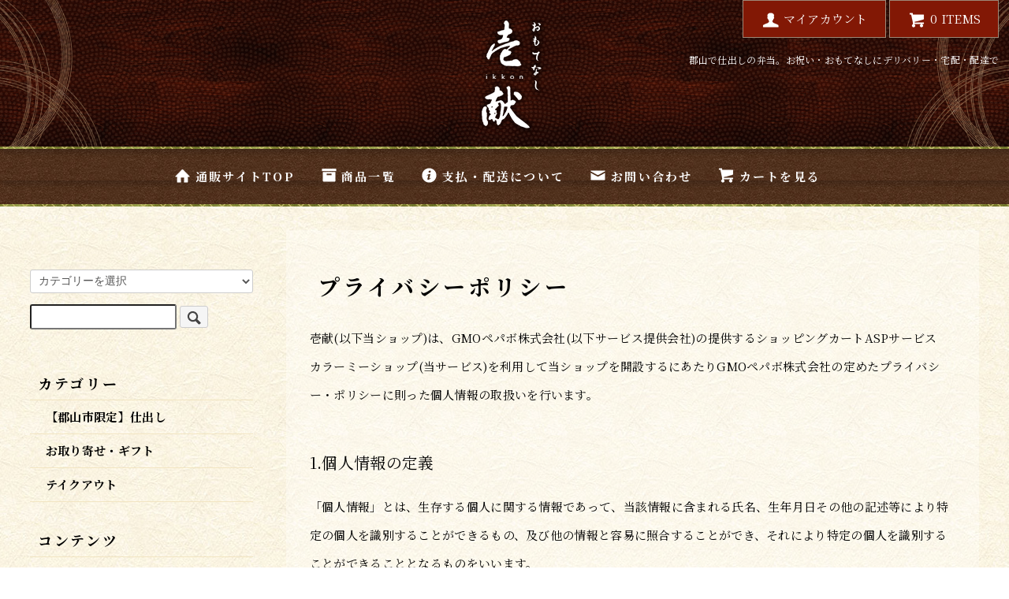

--- FILE ---
content_type: text/html; charset=EUC-JP
request_url: https://ikkon.shop-pro.jp/?mode=privacy
body_size: 8323
content:
<!DOCTYPE html PUBLIC "-//W3C//DTD XHTML 1.0 Transitional//EN" "http://www.w3.org/TR/xhtml1/DTD/xhtml1-transitional.dtd">
<html xmlns:og="http://ogp.me/ns#" xmlns:fb="http://www.facebook.com/2008/fbml" xmlns:mixi="http://mixi-platform.com/ns#" xmlns="http://www.w3.org/1999/xhtml" xml:lang="ja" lang="ja" dir="ltr">
<head>
<meta http-equiv="content-type" content="text/html; charset=euc-jp" />
<meta http-equiv="X-UA-Compatible" content="IE=edge,chrome=1" />
<title>プライバシーポリシー - 郡山で仕出しの弁当。お祝い・おもてなしにデリバリー・宅配・配達で</title>
<meta name="Keywords" content="プライバシーポリシー,郡山,仕出し,弁当,お祝い,おもてなし,デリバリー,宅配,配達" />
<meta name="Description" content="福島県、郡山駅すぐ、数々の飲食店が立ち並ぶ一角にそっと暖簾を掲げる和食居酒屋壱献（いっこん）の弁当を仕出し、宅配、デリバリーで配達、テイクアウトや持ち帰りも。お食い初め、慶事・法事、記念日などの特別な日におすすめ、詳しくはホームページをご覧ください。" />
<meta name="Author" content="壱献" />
<meta name="Copyright" content="壱献" />
<meta http-equiv="content-style-type" content="text/css" />
<meta http-equiv="content-script-type" content="text/javascript" />
<link rel="stylesheet" href="https://ikkon.shop-pro.jp/css/framework/colormekit.css" type="text/css" />
<link rel="stylesheet" href="https://ikkon.shop-pro.jp/css/framework/colormekit-responsive.css" type="text/css" />
<link rel="stylesheet" href="https://img21.shop-pro.jp/PA01465/639/css/2/index.css?cmsp_timestamp=20210525194800" type="text/css" />
<link rel="stylesheet" href="https://img21.shop-pro.jp/PA01465/639/css/2/privacy.css?cmsp_timestamp=20210525194800" type="text/css" />

<link rel="alternate" type="application/rss+xml" title="rss" href="https://ikkon.shop-pro.jp/?mode=rss" />
<link rel="shortcut icon" href="https://img21.shop-pro.jp/PA01465/639/favicon.ico?cmsp_timestamp=20240527115914" />
<script type="text/javascript" src="//ajax.googleapis.com/ajax/libs/jquery/1.7.2/jquery.min.js" ></script>
<meta property="og:title" content="プライバシーポリシー - 郡山で仕出しの弁当。お祝い・おもてなしにデリバリー・宅配・配達で" />
<meta property="og:description" content="福島県、郡山駅すぐ、数々の飲食店が立ち並ぶ一角にそっと暖簾を掲げる和食居酒屋壱献（いっこん）の弁当を仕出し、宅配、デリバリーで配達、テイクアウトや持ち帰りも。お食い初め、慶事・法事、記念日などの特別な日におすすめ、詳しくはホームページをご覧ください。" />
<meta property="og:url" content="https://ikkon.shop-pro.jp?mode=privacy" />
<meta property="og:site_name" content="郡山で仕出しの弁当。お祝い・おもてなしにデリバリー・宅配・配達で" />
<!-- Global site tag (gtag.js) - Google Analytics -->
<script async src="https://www.googletagmanager.com/gtag/js?id=UA-138950686-54"></script>
<script>
  window.dataLayer = window.dataLayer || [];
  function gtag(){dataLayer.push(arguments);}
  gtag('js', new Date());

  gtag('config', 'UA-138950686-54');
</script>

<script>
  var Colorme = {"page":"privacy","shop":{"account_id":"PA01465639","title":"\u90e1\u5c71\u3067\u4ed5\u51fa\u3057\u306e\u5f01\u5f53\u3002\u304a\u795d\u3044\u30fb\u304a\u3082\u3066\u306a\u3057\u306b\u30c7\u30ea\u30d0\u30ea\u30fc\u30fb\u5b85\u914d\u30fb\u914d\u9054\u3067"},"basket":{"total_price":0,"items":[]},"customer":{"id":null}};

  (function() {
    function insertScriptTags() {
      var scriptTagDetails = [];
      var entry = document.getElementsByTagName('script')[0];

      scriptTagDetails.forEach(function(tagDetail) {
        var script = document.createElement('script');

        script.type = 'text/javascript';
        script.src = tagDetail.src;
        script.async = true;

        if( tagDetail.integrity ) {
          script.integrity = tagDetail.integrity;
          script.setAttribute('crossorigin', 'anonymous');
        }

        entry.parentNode.insertBefore(script, entry);
      })
    }

    window.addEventListener('load', insertScriptTags, false);
  })();
</script>
</head>
<body>
<meta name="colorme-acc-payload" content="?st=1&pt=10003&ut=0&at=PA01465639&v=20260121125619&re=&cn=45e6889dde8367f638e926459e823d7e" width="1" height="1" alt="" /><script>!function(){"use strict";Array.prototype.slice.call(document.getElementsByTagName("script")).filter((function(t){return t.src&&t.src.match(new RegExp("dist/acc-track.js$"))})).forEach((function(t){return document.body.removeChild(t)})),function t(c){var r=arguments.length>1&&void 0!==arguments[1]?arguments[1]:0;if(!(r>=c.length)){var e=document.createElement("script");e.onerror=function(){return t(c,r+1)},e.src="https://"+c[r]+"/dist/acc-track.js?rev=3",document.body.appendChild(e)}}(["acclog001.shop-pro.jp","acclog002.shop-pro.jp"])}();</script><link href="https://fonts.googleapis.com/css2?family=Noto+Serif+JP:wght@400;700&display=swap" rel="stylesheet">
<script src="https://img.shop-pro.jp/tmpl_js/73/jquery.tile.js"></script>
<script src="https://img.shop-pro.jp/tmpl_js/73/jquery.skOuterClick.js"></script>


<div id="page-wrapper">
  <div class="visible-phone">
    <div class="dropdown-wrapper header-link header-dropdown google-font">
      <ul class="dropdown-nav">
        <li><a href="./"><i class="icon-lg-w icon-home va-30 mar_r_5"></i>通販サイトTOP</a></li>
        <li class="mar_t_20">
      <form action="https://ikkon.shop-pro.jp/" method="GET">
        <input type="hidden" name="mode" value="srh" />
        <input type="text" name="keyword" placeholder="検索キーワードを入力" class="keyword keyword--small keyword--white" style="    width: 65%;">
        <button class="button button--blue button--small">検索</button>
      </form>
      
      </li>
      
      <li><a href="/?mode=srh&amp;cid=&amp;keyword="><i class="icon-lg-w icon-allitem va-30 mar_r_5"></i>商品一覧</a></li>
      <li>
      
                  <div class="drawer-accordion">
          <a class="drawer-accordion-name">
            <i class="icon-lg-w icon-list-ul va-30 mar_r_5"></i>
            <span class="drawer-accordion-name-text">カテゴリーから探す</span>
            <span class="drawer-accordion-name-icon"><img src="https://img.shop-pro.jp/s_tmpl_img/27/down_w.png" class="icon icon--down_w icon-open"></span>
          </a>
          <ul>
                  <li class="drawer-accordion-item">
              <a href="https://ikkon.shop-pro.jp/?mode=cate&cbid=2711933&csid=0" class="cf">
                <span class="drawer-accordion-item-text">
                                    【郡山市限定】仕出し
                </span>
                <span class="drawer-accordion-item-icon"><img src="https://img.shop-pro.jp/s_tmpl_img/27/right_w.png" class="icon icon--right_w"></span>
              </a>
            </li>
                            <li class="drawer-accordion-item">
              <a href="https://ikkon.shop-pro.jp/?mode=cate&cbid=2711934&csid=0" class="cf">
                <span class="drawer-accordion-item-text">
                                    お取り寄せ・ギフト
                </span>
                <span class="drawer-accordion-item-icon"><img src="https://img.shop-pro.jp/s_tmpl_img/27/right_w.png" class="icon icon--right_w"></span>
              </a>
            </li>
                            <li class="drawer-accordion-item">
              <a href="https://ikkon.shop-pro.jp/?mode=cate&cbid=2711936&csid=0" class="cf">
                <span class="drawer-accordion-item-text">
                                    テイクアウト
                </span>
                <span class="drawer-accordion-item-icon"><img src="https://img.shop-pro.jp/s_tmpl_img/27/right_w.png" class="icon icon--right_w"></span>
              </a>
            </li>
                </ul>
        </div>
              
    </li>
    <li>
    
          
    </li>
        <li><a href="https://ikkon.shop-pro.jp/?mode=sk"><i class="icon-lg-w icon-help va-30 mar_r_5"></i>支払・配送について</a></li>
                <li><a href="https://ikkon.shop-pro.jp/customer/inquiries/new"><i class="icon-lg-w icon-mail va-30 mar_r_5"></i>お問い合わせ</a></li>
        <li class="view-cart"><a href="https://ikkon.shop-pro.jp/cart/proxy/basket?shop_id=PA01465639&shop_domain=ikkon.shop-pro.jp"><span><i class="icon-w icon-cart"></i>カートを見る</span></a></li>
         <li class="sp_home2"><a href="https://www.ikkon-omotenashi.com/" target="_blank"><i class="icon-lg-w icon-home va-30 mar_r_5"></i>公式ホームページ</a></li>
        
                    
      </ul>
      <span class="btn-dropdown">MENU<i class="icon-w icon-list pull-right"></i></span>
    </div>
  </div>


<div id="wrapper">
  <div id="header" class="mar_b_30">
  <div class="h_belt">
        <div class="row hidden-phone header-line-nav">
        <ul class="inline pull-right google-font">
          <li class="header-link">
            <a href="https://ikkon.shop-pro.jp/?mode=myaccount"><i class="icon-lg-w icon-user va-30 mar_r_5"></i><span>マイアカウント</span></a>
          </li>
                    <li class="view-cart">
            <a href="https://ikkon.shop-pro.jp/cart/proxy/basket?shop_id=PA01465639&shop_domain=ikkon.shop-pro.jp" class="btn-viewcart clearfix">
              <i class="icon-lg-w icon-cart va-30 mar_r_5"></i><span>0 ITEMS</span>
            </a>
          </li>
        </ul>
      <h1 class="h_h1">郡山で仕出しの弁当。お祝い・おもてなしにデリバリー・宅配・配達で</h1>
      </div>
      </div>
  <div class="head_logo_navi">
    <div class="h_logo container"><a href="./"><img src="https://www.ikkon-omotenashi.com/shop-system-img/logo.png" alt="ロゴ"></a></div>
    <p class="line_h"></p>
    <ul class="inline h_navi">
      <li class="mar_r_20"><a href="./" class="txt_c_333"><i class="icon-lg-w icon-home va-30 mar_r_5"></i>通販サイトTOP</a></li>
      <li class="mar_r_20"><a href="/?mode=srh&amp;cid=&amp;keyword=" class="txt_c_333"><i class="icon-lg-w icon-allitem va-30 mar_r_5"></i>商品一覧</a></li>
      <li class="mar_r_20"><a href="https://ikkon.shop-pro.jp/?mode=sk" class="txt_c_333"><i class="icon-lg-w icon-help va-30 mar_r_5"></i>支払・配送について</a></li>
            <li class="mar_r_20"><a href="https://ikkon.shop-pro.jp/customer/inquiries/new" class="txt_c_333"><i class="icon-lg-w icon-mail va-30 mar_r_5"></i>お問い合わせ</a></li>
      <li class="mar_r_20"><a href="https://ikkon.shop-pro.jp/cart/proxy/basket?shop_id=PA01465639&shop_domain=ikkon.shop-pro.jp" class="txt_c_333"><i class="icon-lg-w icon-cart va-30 mar_r_5"></i>カートを見る</a></li>
    </ul>
    <p class="line_h line_h-2"></p>
    </div>
  </div>
  <div id="container" class="row container mar_auto">
    <div id="contents" class="col col-lg-9 col-sm-12 mar_b_50">
      <div id="privacy">
  <h2 class="pad_l_10 mar_b_30 txt_28 txt_fwn bor_b_1">プライバシーポリシー</h2>
  <p>
  壱献(以下当ショップ)は、<a href="https://pepabo.com/" target="_blank">GMOペパボ株式会社</a>(以下サービス提供会社)の提供するショッピングカートASPサービス　<a href="https://shop-pro.jp" target="_blank">カラーミーショップ</a>(当サービス)を利用して当ショップを開設するにあたりGMOペパボ株式会社の定めた<a href="https://pepabo.com/company/privacy/" target="_blank">プライバシー・ポリシー</a>に則った個人情報の取扱いを行います。
  </p>
      <h3 class="mar_t_50 mar_b_20 txt_20 txt_fwn">1.個人情報の定義</h3>
    <p>「個人情報」とは、生存する個人に関する情報であって、当該情報に含まれる氏名、生年月日その他の記述等により特定の個人を識別することができるもの、及び他の情報と容易に照合することができ、それにより特定の個人を識別することができることとなるものをいいます。</p>
      <h3 class="mar_t_50 mar_b_20 txt_20 txt_fwn">2.個人情報の収集</h3>
    <p>当ショップでは商品のご購入、お問合せをされた際にお客様の個人情報を収集することがございます。<br />
収集するにあたっては利用目的を明記の上、適法かつ公正な手段によります。<br />
<br />
当ショップで収集する個人情報は以下の通りです。<br />
<br />
a)お名前、フリガナ<br />
b)ご住所<br />
c)お電話番号<br />
d)メールアドレス<br />
e)パスワード<br />
f)配送先情報<br />
g)当ショップとのお取引履歴及びその内容<br />
h)上記を組み合わせることで特定の個人が識別できる情報</p>
      <h3 class="mar_t_50 mar_b_20 txt_20 txt_fwn">3.個人情報の利用</h3>
    <p>当ショップではお客様からお預かりした個人情報の利用目的は以下の通りです。<br />
<br />
a)ご注文の確認、照会<br />
b)商品発送の確認、照会<br />
c)お問合せの返信時<br />
<br />
当ショップでは、下記の場合を除いてはお客様の断りなく第三者に個人情報を開示・提供することはいたしません。<br />
<br />
a)法令に基づく場合、及び国の機関若しくは地方公共団体又はその委託を受けた者が法令の定める事務を遂行することに対して協力する必要がある場合<br />
b)人の生命、身体又は財産の保護のために必要がある場合であって、本人の同意を得ることが困難である場合<br />
c)当ショップを運営する会社の関連会社で個人データを交換する場合</p>
      <h3 class="mar_t_50 mar_b_20 txt_20 txt_fwn">4.個人情報の安全管理</h3>
    <p>お客様よりお預かりした個人情報の安全管理はサービス提供会社によって合理的、組織的、物理的、人的、技術的施策を講じるとともに、当ショップでは関連法令に準じた適切な取扱いを行うことで個人データへの不正な侵入、個人情報の紛失、改ざん、漏えい等の危険防止に努めます。</p>
      <h3 class="mar_t_50 mar_b_20 txt_20 txt_fwn">5.個人情報の訂正、削除</h3>
    <p>お客様からお預かりした個人情報の訂正・削除は下記の問合せ先よりお知らせ下さい。<br />
また、ユーザー登録された場合、当サイトのメニュー「マイアカウント」より個人情報の訂正が出来ます。</p>
      <h3 class="mar_t_50 mar_b_20 txt_20 txt_fwn">6.cookie(クッキー)の使用について</h3>
    <p>当社は、お客様によりよいサービスを提供するため、cookie （クッキー）を使用することがありますが、これにより個人を特定できる情報の収集を行えるものではなく、お客様のプライバシーを侵害することはございません。<br />
※cookie （クッキー）とは、サーバーコンピュータからお客様のブラウザに送信され、お客様が使用しているコンピュータのハードディスクに蓄積される情報です。</p>
      <h3 class="mar_t_50 mar_b_20 txt_20 txt_fwn">7.SSLの使用について</h3>
    <p>個人情報の入力時には、セキュリティ確保のため、これらの情報が傍受、妨害または改ざんされることを防ぐ目的でSSL（Secure Sockets Layer）技術を使用しております。<br />
※ SSLは情報を暗号化することで、盗聴防止やデータの改ざん防止送受信する機能のことです。SSLを利用する事でより安全に情報を送信する事が可能となります。</p>
      <h3 class="mar_t_50 mar_b_20 txt_20 txt_fwn">8.お問合せ先</h3>
    <p>特定商取引法に基づく表記をご覧ください。</p>
      <h3 class="mar_t_50 mar_b_20 txt_20 txt_fwn">9.プライバシーポリシーの変更</h3>
    <p>当ショップでは、収集する個人情報の変更、利用目的の変更、またはその他プライバシーポリシーの変更を行う際は、当ページへの変更をもって公表とさせていただきます。</p>
  </div>




      
           

    </div>
    <div id="side" class="col col-lg-3 col-sm-12 pad_t_50 mar_b_20">
      
            
      
      <form action="https://ikkon.shop-pro.jp/" method="GET" class="mar_b_50">
        <input type="hidden" name="mode" value="srh" />
        <select name="cid" class="mar_b_10">
          <option value="">カテゴリーを選択</option>
                      <option value="2711933,0">【郡山市限定】仕出し</option>
                      <option value="2711934,0">お取り寄せ・ギフト</option>
                      <option value="2711936,0">テイクアウト</option>
                  </select>
        <input type="text" name="keyword" />
        <button class="btn btn-xs"><i class="icon-lg-b icon-search va-35"></i><span class="visible-phone mar_l_5 pad_r_5 txt_14">検索</span></button>
      </form>
      
      
                        <div>
            <h3 class="pad_l_10">カテゴリー</h3>
            <ul class="unstyled bor_b_1 mar_b_30">
                      <li class="pad_10 bor_t_1">
                <a href="https://ikkon.shop-pro.jp/?mode=cate&cbid=2711933&csid=0" class="show txt_c_333">
                                    【郡山市限定】仕出し
                </a>
              </li>
                                    <li class="pad_10 bor_t_1">
                <a href="https://ikkon.shop-pro.jp/?mode=cate&cbid=2711934&csid=0" class="show txt_c_333">
                                    お取り寄せ・ギフト
                </a>
              </li>
                                    <li class="pad_10 bor_t_1">
                <a href="https://ikkon.shop-pro.jp/?mode=cate&cbid=2711936&csid=0" class="show txt_c_333">
                                    テイクアウト
                </a>
              </li>
                    </ul>
          </div>
                    
      
            
      <div>
        <h3 class="pad_l_10">コンテンツ</h3>
        <ul class="unstyled bor_b_1 mar_b_30">
          
                    
                    <li class="pad_10 bor_t_1"><a href="https://ikkon.shop-pro.jp/?mode=sk#payment" class="show txt_c_333">お支払い方法について</a></li>
          <li class="pad_10 bor_t_1"><a href="https://ikkon.shop-pro.jp/?mode=sk" class="show txt_c_333">配送方法・送料について</a></li>
                    
          
          <li class="pad_10 bor_t_1 visible-phone"><a href="https://ikkon.shop-pro.jp/?mode=myaccount" class="txt_c_333">マイアカウント</a></li>
                    
        </ul>
      </div>
      <!--      -->
      <div class="h_home mar_b_30"><a href="https://www.ikkon-omotenashi.com/" target="_blank" ><i class="icon-lg-w icon-home va-20 mar_r_5"></i>公式ホームページ</a></div>
    </div>

  </div>
  
  
  
  
     <footer>
	   <nav class="nav_style">
       <a href="./" ><span>通販サイトTOP</span></a>
       <a href="/?mode=srh&amp;cid=&amp;keyword=" ><span>商品一覧</span></a>
       <a href="https://ikkon.shop-pro.jp/?mode=sk" ><span>支払・配送について</span></a>
       <a href="https://ikkon.shop-pro.jp/?mode=sk#info" ><span>特定商取引法に基づく表記</span></a>
       <a href="https://ikkon.shop-pro.jp/?mode=privacy" ><span>プライバシーポリシー</span></a>
       <a href="https://ikkon.shop-pro.jp/customer/inquiries/new" ><span>お問い合わせ</span></a>
       		</nav>
            
            <div class="bx_footer">
        <div class="bx_fl">
          <p class="logo"><img src="https://www.ikkon-omotenashi.com/shop-system-img/logo_footer.png" alt="壱献（いっこん）" width="218" height="153"></p>
          <p class="fn_16 txt-center">お問い合わせ</p>
          <p class="tel fnt-nserB"><a href="tel:0249311117" class="telhref" onclick="ga('send', 'event', 'tel', 'click', 'footer_phone');"><img src="https://www.ikkon-omotenashi.com/shop-system-img/icon_tel.png" width="39" height="28" alt="024-931-1117">024-931-1117</a></p>
          <p class="fn_12 txt-center txt_tl">ホームページを見たとお伝えいただけるとスムーズです。</p>
          <p class="btn_link bt_wh btn"><a href="https://www.ikkon-koriyama.com/" target="_blank">&gt; 公式ホームページ</a></p>
          <p class="footer-fb"><a href="https://www.facebook.com/ikkon.koriyama/" target="_blank"><img src="https://www.ikkon-omotenashi.com/shop-system-img/bnr_fb.png" alt="Facebook" width="45" height="45"></a></p>
        </div>
        <div class="bx_fr fnt-nserL">
          <dl class="clearfix">
            <dt>店名</dt>
            <dd>郡山の和食居酒屋　壱献（いっこん）</dd>
          </dl>
          <dl class="clearfix">
            <dt>住所</dt>
            <dd>〒963-8002<br>
              福島県郡山市駅前1-3-7 陣屋グリーンビル4F</dd>
          </dl>
          <dl class="clearfix">
            <dt>アクセス</dt>
            <dd>JR各線「郡山駅」より徒歩3分</dd>
          </dl>
          <dl class="clearfix">
            <dt>営業時間</dt>
            <dd>月曜日～土曜日 17:00～23:00（L.O.22:30）<br>
              日曜日・祝日 17:00～22:00（L.O.21:30）</dd>
          </dl> 
          <dl class="clearfix">
            <dt>定休日</dt>
            <dd>無休</dd>
          </dl>
         
          
          <address>
          &copy; 壱献. All Rights Reserved.
          </address>
          <p class="cookies_link"><a href="https://www.foodconnection.jp/cookie/cookie_share.html" target="_blank" rel="nofollow">Cookie情報等の取り扱いについて</a></p>
        </div>
      </div>
            
            
    </footer>

  
  
</div>
</div>


<script>
  $(function () {
    // viewport
    var viewport = document.createElement('meta');
    viewport.setAttribute('name', 'viewport');
    viewport.setAttribute('content', 'width=device-width, initial-scale=1.0, maximum-scale=1.0');
    document.getElementsByTagName('head')[0].appendChild(viewport);

    function window_size_switch_func() {
      if($(window).width() >= 768) {
        // product option switch -> table
        $('#prd-opt-table').html($('.prd-opt-table').html());
        $('#prd-opt-table table').addClass('table table-bordered');
        $('#prd-opt-select').empty();
      } else {
        // product option switch -> select
        $('#prd-opt-table').empty();
        if($('#prd-opt-select > *').size() == 0) {
          $('#prd-opt-select').append($('.prd-opt-select').html());
        }
      }
    }
    window_size_switch_func();
    $(window).load(function () {
      $('.history-unit').tile();
    });
    $(window).resize(function () {
      window_size_switch_func();
      $('.history-unit').tile();
    });
  });
</script>








<script src="https://img.shop-pro.jp/tmpl_js/69/smoothscroll.js"></script>
<script type="text/javascript">
// viewport
var viewport = document.createElement('meta');
viewport.setAttribute('name', 'viewport');
viewport.setAttribute('content', 'width=device-width, initial-scale=1.0, maximum-scale=1.0');
document.getElementsByTagName('head')[0].appendChild(viewport);
$(function() {

  // dropdown nav
  $('.btn-dropdown').click(function () {
    $(this).parent().children('.dropdown-nav').slideToggle('fast');
    $(this).toggleClass('btn-dropdown-close');
    $('.icon-list', this).toggleClass('icon-chevron_thin_up');
  });
  $('.dropdown-wrapper').skOuterClick(function () {
      $('.dropdown-nav' ,this).slideUp('fast');
      $('.btn-dropdown' ,this).removeClass('btn-dropdown-close');
      $('.icon-list', this).removeClass('icon-chevron_thin_up');
  });

  function window_size_switch_func() {
    // header dropdown nav position
    $(window).scroll(function () {
      var switch_pos = $('#page-wrapper').offset().top; 
      if(switch_pos == 0) {
        $('.header-dropdown').addClass('affix');
      } else {
        $('.header-dropdown').removeClass('affix');
        if(switch_pos <= $(window).scrollTop()) {
          $('.header-dropdown').addClass('affix');
        } else {
          $('.header-dropdown').removeClass('affix');
        }
      }
    });
    // product list
    $(window).load(function () {
      $('.prd-lst-unit').tile();
      $('.grp-lst-unit').tile();
    });
    // product image
    var thumb_size = $('.product-image-thumb li').width();
    $('.product-image-thumb img').css('maxHeight', thumb_size - 4  + 'px');
    $('.product-image-thumb li').css('height', thumb_size + 'px');
    var main_size = $('.product-image-main').width();
    if($('.visible-phone').css('display') == 'none') {
      // pagetop
      $(window).scroll(function () {
        if($(this).scrollTop() > 200) {
          $('#pagetop').fadeIn('fast');
        } else {
          $('#pagetop').fadeOut('fast');
        }
      });
      // product option switch -> table
      $('#prd-opt-table').html($('.prd-opt-table').html());
      $('#prd-opt-table table').addClass('table-bordered');
      $('#prd-opt-select').empty();
      // product image
      $('.product-image-main img').css('maxHeight', thumb_size * 5 + 100 + 'px');
    } else {
      // product option switch -> select
      $('#prd-opt-table').empty();
      if($('#prd-opt-select > *').size() == 0) {
        $('#prd-opt-select').append($('.prd-opt-select').html());
      }
    }
  }
  window_size_switch_func();
  $(window).resize(function () {
    window_size_switch_func();
  });
});
</script>
<script>
/////// アコーディオンメニュー ///////
    // start fix_20200907
$(function(){
    target = $('.drawer-accordion .drawer-accordion-name');
    $('.drawer-accordion ul').hide();
    $('.drawer-accordion .drawer-accordion-name').click(function(e){
        if(!$(this).hasClass('active')){
            target.removeClass('active').next().slideUp();
            $(this).addClass('active').next().slideDown();
        } else {
            $(this).removeClass('active').next().slideUp(); 
            target.removeClass('active').next().slideUp();
        }
    });
});
    // end fix_20200907
</script>

<svg xmlns="http://www.w3.org/2000/svg" style="display:none"><symbol id="heart" viewBox="0 0 1792 1792"><path d="M896 1664q-26 0-44-18l-624-602q-10-8-27.5-26T145 952.5 77 855 23.5 734 0 596q0-220 127-344t351-124q62 0 126.5 21.5t120 58T820 276t76 68q36-36 76-68t95.5-68.5 120-58T1314 128q224 0 351 124t127 344q0 221-229 450l-623 600q-18 18-44 18z"/></symbol>></svg>
<script type="text/javascript" src="https://ikkon.shop-pro.jp/js/cart.js" ></script>
<script type="text/javascript" src="https://ikkon.shop-pro.jp/js/async_cart_in.js" ></script>
<script type="text/javascript" src="https://ikkon.shop-pro.jp/js/product_stock.js" ></script>
<script type="text/javascript" src="https://ikkon.shop-pro.jp/js/js.cookie.js" ></script>
<script type="text/javascript" src="https://ikkon.shop-pro.jp/js/favorite_button.js" ></script>
</body></html>

--- FILE ---
content_type: text/css
request_url: https://img21.shop-pro.jp/PA01465/639/css/2/index.css?cmsp_timestamp=20210525194800
body_size: 23697
content:
@charset "euc-jp";

body {
	color: #000;
    font-family: 'Noto Serif JP', serif;
    font-size: 15px;
    line-height: 36px;
    letter-spacing: 0.3px;
    background: url(https://www.ikkon-omotenashi.com/shop-system-img/bd_bg.jpg) repeat;

}
a {
  color: #000;
}
a:hover {
  color: #5e5e5e;
}

#header{
	    background:url("https://www.ikkon-omotenashi.com/shop-system-img/deco2_h.png") no-repeat top right , url("https://www.ikkon-omotenashi.com/shop-system-img/deco1_h.png") no-repeat top left ,url("https://www.ikkon-omotenashi.com/shop-system-img/header_bg_top.png") repeat;
		color:#fff;
}
.line_h{
    margin: 0 auto;
	width: 100%;
	height: 3px;
	background: url("https://www.ikkon-omotenashi.com/shop-system-img/h_line.jpg") repeat-x;
}
@media (max-width: 768px) {
#header{
	    background: url("https://www.ikkon-omotenashi.com/shop-system-img/deco1_h.png") no-repeat top left ,url("https://www.ikkon-omotenashi.com/shop-system-img/header_bg_top.png") repeat;
		color:#fff;
}
.line_h-2{
	display:none;
}
}

h1.h_h1{
    font-size: 12px;
    font-weight: 100;
    text-align: right;
   /* margin: 0 33px 0 0;*/
		color:#fff;
}
.pull-right{
	float:none;
	text-align:right;
}
.header-hp{
    padding:5px 17px !important;
	background:#922e01;
}
.header-hp a{
	color: #fff;
}
.header-link,.view-cart{
	background: #821805;
border: 1px solid #9d8877;
}
.header-link a,.view-cart a{
	color:#fff;
    padding: 5px 17px !important;
	display:block;
}
.header-link:hover,.view-cart:hover{
	opacity:0.8;
	transition: all .3s ease;
	-moz-transition: all .3s ease;
	-webkit-transition: all .3s ease;
}
.header-link:hover a,.view-cart:hover a{
	color:#fff;
	text-decoration:none;
}

.header-hp a i,.header-link a i,.view-cart a i{
vertical-align: text-top;
}
.head_logo_navi{
	
}

.head_logo_navi .h_logo{
	text-align: center;
    margin: 0 auto;
padding: 1% 0;
}
.head_logo_navi .h_navi{
	display: -webkit-flex;
    display: flex;
    -webkit-flex-wrap: wrap;
    flex-wrap: wrap;
    -webkit-justify-content:center;
    justify-content: center;
    margin: auto !important;
    font-weight: bold;
    font-size: 15px;
    letter-spacing: 0.15em;
    width:100%;
    background: url("https://www.ikkon-omotenashi.com/shop-system-img/header_bg_nav.jpg") repeat;
    padding: 17px 0;
	max-width: 100%;
}
.head_logo_navi .h_navi a{
	color:#fff;
}
.head_logo_navi .h_navi a i{
	vertical-align:sub;
}
.head_logo_navi .h_navi a:hover{
	text-decoration:none;
	opacity:0.8;
	transition: all .3s ease;
	-moz-transition: all .3s ease;
	-webkit-transition: all .3s ease;
}

/*
 * layout
 */
#wrapper {
  /*max-width: 1200px;*/
}

/*
 * contents
 */

.container{
min-width: 1200px;
    max-width: 1500px;
}

#contents {
  float: right;
  padding-left: 30px;
}

#contents .topicpath-nav {
  margin-bottom: 5px;
}
  #contents .topicpath-nav li {
    padding: 0;
  }
  #contents .topicpath-nav a {
    margin-left: 5px;
  }

/*
 * side
 */
#side{
		font-weight:bold !important;
}
#side .unstyled img {
  display: block;
  margin-bottom: 5px;
}
#side .bor_t_1,#side .bor_b_1{
	border-color:#f2e5c2 !important;
}

#side ul.unstyled li{
	padding: 3px 0;
    display: block;
    width: 100%;
}
#side ul.unstyled li a{
	text-decoration: none;
    display: flex;
    margin-left: 20px;
}
#side ul.unstyled li img{
	vertical-align: middle;
    padding: 0 10px 0 0;
    height: auto;
    width: 100px;
    margin: 0;
}
#side ul.unstyled li a:hover{
	color:#9e2712;
	opacity:1;	
	transition: all .3s ease;
	-moz-transition: all .3s ease;
	-webkit-transition: all .3s ease;
}
#side .h_home a{
	color:#fff;
    padding: 0.6em 1em !important;
    display: block;
	    background: #9e2712;
}
#side .h_home a:hover{
	text-decoration:none;
opacity:0.8;
	transition: all .3s ease;
	-moz-transition: all .3s ease;
	-webkit-transition: all .3s ease;
}


/*
 * temp
 */

/* font */
.txt_l { text-align: left; }
.txt_c { text-align: center; }
.txt_r { text-align: right; }
.txt_fwn { font-weight: normal; }
.txt_fwb { font-weight: bold; }
/*.txt_10 { font-size: 10px; }
.txt_12 { font-size: 12px; }
.txt_14 { font-size: 14px; }*/
.txt_16 { font-size: 16px; }
.txt_18 { font-size: 18px; }
.txt_20 { font-size: 20px; }
.txt_24 { font-size: 24px; }
.txt_28 { font-size: 28px; }
/*.txt_c_333 {color: #333;}*/

/* background */
.bgc_gray {
  background-color: #f1f1f1;
}

/* margin */
.mar_auto { margin: 0 auto; }
.mar_0 { margin: 0; }
.mar_t_0 { margin-top: 0; }
.mar_r_0 { margin-right: 0; }
.mar_b_0 { margin-bottom: 0; }
.mar_l_0 { margin-left: 0; }
.mar_5 { margin: 5px; }
.mar_t_5 { margin-top: 5px; }
.mar_r_5 { margin-right: 5px; }
.mar_b_5 { margin-bottom: 5px; }
.mar_l_5 { margin-left: 5px; }
.mar_t_10 { margin-top: 10px; }
.mar_r_10 { margin-right: 10px; }
.mar_b_10 { margin-bottom: 10px; }
.mar_l_10 { margin-left: 10px; }
.mar_t_20 { margin-top: 20px; }
.mar_r_20 { margin-right: 20px; }
.mar_b_20 { margin-bottom: 20px; }
.mar_l_20 { margin-left: 20px; }
.mar_t_30 { margin-top: 30px; }
.mar_r_30 { margin-right: 30px; }
.mar_b_30 { margin-bottom: 30px; }
.mar_l_30 { margin-left: 30px; }
.mar_t_50 { margin-top: 50px; }
.mar_r_50 { margin-right: 50px; }
.mar_b_50 { margin-bottom: 50px; }
.mar_l_50 { margin-left: 50px; }

/* padding */
.pad_v_10 { padding: 10px 0; }
.pad_v_20 { padding: 20px 0; }
.pad_v_30 { padding: 30px 0; }
.pad_0 { padding: 0; }
.pad_t_0 { padding-top: 0; }
.pad_r_0 { padding-right: 0; }
.pad_b_0 { padding-bottom: 0; }
.pad_l_0 { padding-left: 0; }
.pad_5 { padding: 5px; }
.pad_t_5 { padding-top: 5px; }
.pad_r_5 { padding-right: 5px; }
.pad_b_5 { padding-bottom: 5px; }
.pad_l_5 { padding-left: 5px; }
.pad_10 { padding: 10px; }
.pad_t_10 { padding-top: 10px; }
.pad_r_10 { padding-right: 10px; }
.pad_b_10 { padding-bottom: 10px; }
.pad_l_10 { padding-left: 10px; }
.pad_20 { padding: 20px; }
.pad_t_20 { padding-top: 20px; }
.pad_r_20 { padding-right: 20px; }
.pad_b_20 { padding-bottom: 20px; }
.pad_l_20 { padding-left: 20px; }
.pad_30 { padding: 30px}
.pad_t_30 { padding-top: 30px; }
.pad_r_30 { padding-right: 30px; }
.pad_b_30 { padding-bottom: 30px; }
.pad_l_30 { padding-left: 30px; }
.pad_t_50 { padding-top: 50px; }

/* border */
.bor_t_1 { border-top: 1px solid #eee; }
.bor_r_1 { border-right: 1px solid #eee; }
.bor_b_1 { border-bottom: 1px solid #eee; }
.bor_l_1 { border-left: 1px solid #eee; }

/* vertical align */
.va-10 { vertical-align: -10%; }
.va-20 { vertical-align: -20%; }
.va-30 { vertical-align: -30%; }
.va-35 { vertical-align: -35%; }
.va-40 { vertical-align: -40%; }

@media (max-width: 980px) {
  /* ~980px */
  #base_gmoWrapp,
  #gmo_CMSPbar {
    overflow: hidden;
    min-width: 100% !important;
    width: 100% !important;
  }
}
@media (max-width: 768px) {
  /* ~768px */
  #contents {
    padding-left: 0;
  }
}
@media (max-width: 480px) {
  /* ~480px */
}

/*
 * icons
 */
.icon-user { background-position: -208px 0px; }
.icon-lg-b.icon-user { background-position: -312px 0px; }
.icon-adduser { background-position: -240px 0px; }
.icon-lg-b.icon-adduser { background-position: -360px 0px; }
.icon-login { background-position: -48px -80px; }
.icon-lg-b.icon-login { background-position: -72px -120px; }
.icon-logout { background-position: -32px -80px; }
.icon-lg-b.icon-logout { background-position: -48px -120px; }
.icon-home { background-position: -176px -16px; }
.icon-lg-b.icon-home,.icon-lg-w.icon-home { background-position: -264px -24px; }
.icon-mail { background-position: -64px 0px; }
.icon-lg-b.icon-mail,.icon-lg-w.icon-mail { background-position: -96px 0px; }
.icon-pencil { background-position: -96px 0px; }
.icon-lg-b.icon-pencil,.icon-lg-w.icon-pencil { background-position: -144px 0px; }
.icon-help { background-position: -272px -80px; }
.icon-lg-b.icon-help,.icon-lg-w.icon-help { background-position: -408px -120px; }
.icon-cart { background-position: -176px -64px; }
.icon-lg-b.icon-cart,.icon-lg-w.icon-cart { background-position: -264px -96px; }
.icon-search { background-position: -208px -16px; }
.icon-lg-b.icon-search,.icon-lg-w.icon-search { background-position: -312px -24px; }
.icon-lg-w.icon-chevron_up { background-position: -0px -216px; }
.icon-lg-b.icon-chevron_up { background-position: -0px -216px; }
.icon-lg-w.icon-chevron_down { background-position: 0px -217px; }
.icon-lg-b.icon-chevron_down { background-position: -528px -192px; }
.icon-lg-w.icon-list-ul { background-position: -217px -144px; }
.icon-allitem{background-position:-287px -97px; }
.icon-lg-b.icon-user, .icon-lg-w.icon-user {    background-position: -312px 0px;}

.icon-b,
.icon-w {
  width: 16px;
  height: 16px;
  display: inline-block;
  *display: inline;
  *zoom: 1;
}
.icon-lg-b,
.icon-lg-w {
  width: 24px;
  height: 24px;
  display: inline-block;
  *display: inline;
  *zoom: 1;
}

.icon-b { background-image: url(https://img.shop-pro.jp/tmpl_img/73/icon16_b.png); }
.icon-w { background-image: url(https://img.shop-pro.jp/tmpl_img/73/icon16_w.png); }
.icon-lg-b { background-image: url(https://img.shop-pro.jp/tmpl_img/73/icon24_b.png); }
.icon-lg-w { background-image: url(https://img.shop-pro.jp/tmpl_img/73/icon24_w.png); }

@media only screen and (-webkit-min-device-pixel-ratio: 2), only screen and (min--moz-device-pixel-ratio: 2), only screen and (-o-min-device-pixel-ratio: 2 / 1), only screen and (min-device-pixel-ratio: 2), only screen and (min-resolution: 192dpi), only screen and (min-resolution: 2dppx) {
  .icon-b,
  .icon-w {
    -webkit-background-size: 368px 320px;
    background-size: 368px 320px;
  }

  .icon-lg-b,
  .icon-lg-w {
    -webkit-background-size: 552px 480px;
    background-size: 552px 480px;
  }

  .icon-b { background-image: url(https://img.shop-pro.jp/tmpl_img/73/icon16_2x_b.png); }
  .icon-w { background-image: url(https://img.shop-pro.jp/tmpl_img/73/icon16_2x_w.png); }
  .icon-lg-b { background-image: url(https://img.shop-pro.jp/tmpl_img/73/icon24_2x_b.png); }
  .icon-lg-w { background-image: url(https://img.shop-pro.jp/tmpl_img/73/icon24_2x_w.png); }
}
@media (max-width: 768px) {
  .icon-b { background-image: url(https://img.shop-pro.jp/tmpl_img/73/icon24_b.png); }
  .icon-w { background-image: url(https://img.shop-pro.jp/tmpl_img/73/icon24_w.png); }
}
@media only screen and (max-width: 768px) and (-webkit-min-device-pixel-ratio: 2), only screen and (max-width: 768px) and (min--moz-device-pixel-ratio: 2), only screen and (max-width: 768px) and (-o-min-device-pixel-ratio: 2 / 1), only screen and (max-width: 768px) and (min-device-pixel-ratio: 2), only screen and (max-width: 768px) and (min-resolution: 192dpi), only screen and (max-width: 768px) and (min-resolution: 2dppx) {
  .icon-b { background-image: url(https://img.shop-pro.jp/tmpl_img/73/icon24_2x_b.png); }
  .icon-w { background-image: url(https://img.shop-pro.jp/tmpl_img/73/icon24_2x_w.png); }
}



/*------------------------*/

#page-wrapper {
  position: relative;
}
.btn-01 {
  border: 1px solid #4d4d4d !important;
  background-color: #4d4d4d !important;
  color: #fff !important;
  *background-color: #4d4d4d !important;
}

.btn-01:hover,
.btn-01:focus,
.btn-01:active,
.btn-01.active,
.btn-01.disabled,
.btn-01[disabled] {
  border: 1px solid #5e5e5e !important;
  background-color: #5e5e5e !important;
  color: #fff !important;
  *background-color: #5e5e5e !important;
}

/*.h_navi{
	display: -webkit-flex;
display: flex;
-webkit-flex-wrap: wrap;
flex-wrap: wrap;
-webkit-justify-content: center;
justify-content: center;
margin:50px auto !important;
font-weight: bold;
    font-size: 15px;
    letter-spacing: 0.15em;
}*/
.h_belt{
	position: absolute;
    top: 0;
    right: 1%;
}
.h_belt a{
	/*color:#fff !important;*/
}
.h_belt ul{
	margin:0 0 10px 0 !important;
}
a.p_name{
	width: 96%;
    display: block;
    text-align: left;
    padding: 0 2%;
}
.h_logo img{
	/*max-width: 175px;*/
    height: auto;
}
#side h3{
font-weight: bold;
    font-size: 18px;
    margin: 0 0 3px 0;
    letter-spacing: 0.15em;
}
#contents h2{
/*font-size: 37px;*/
    letter-spacing: 0.15em;
    font-weight: bold; 
    
    border: none;
	}

/*#contents h2:after {
    content: "";
    flex-grow: 1;
    height: 1px;
    background: #eee;
    margin: 0 .4em;
}*/

/*=============================================
 * <footer>
 *=============================================*/

footer {
	    background: url(https://www.ikkon-omotenashi.com/shop-system-img/bg_footer.jpg) no-repeat center top / cover;
    color: #fff;
	position: relative;
	z-index: 1;
}
footer .bx_footer{
	display: -webkit-flex;
    display: flex;
    -webkit-flex-wrap: wrap;
    flex-wrap: wrap;
    -webkit-justify-content:space-between;
    justify-content: space-between;
	    margin: 0 auto;
    width: 1000px;
    position: relative;
    padding-bottom: 33px;
}
footer .txt-center{
	text-align:center;
	font-size:16px;
	margin:0 auto;
}

footer .bx_footer .bx_fl {
  width: 405px;
}
footer .logo {
  padding-top: 55px;
  margin-bottom: 6px;
  text-align: center;
}
footer .tel {
  font-size: 42px;
  line-height: 47px;
  letter-spacing: 0;
  padding: 0;
    margin: 0 0 0 35px;
  font-weight: bold;
}
footer .tel img {
  margin: -10px 10px 0 0;
}
footer .tel a:hover{
	text-decoration:none;
	color:#fff;
	opacity:1;
}
footer .txt_tl {
  letter-spacing: 0;
  margin-top: 3px;
  font-size:12px;
}
footer .btn_link.bt_wh {
  border-color: #78550f;
	background: #78550f;
 margin: 12px auto;
    width: 315px;
    position: relative;
    display: block;
}
footer .btn_link.bt_wh a:before{
	display: none;
}
footer .btn_link.bt_wh a{
	font-size: 17px;
}
footer .btn_link.bt_wh a:after{
	    border: 2px solid #78550f;
    position: absolute;
    top: -8px;
    left: -8px;
    right: -8px;
    bottom: -8px;
    content: '';
}
footer .btn_link.bt_wh .hvr-radial-out {
  background: #443524;
  padding-left: 40px;
}
footer .bx_footer .bx_fr {
  width: 500px;
  padding-top: 77px;
}
footer .bx_footer .bx_fr dt {
  float: left;
  width: 110px;
}
footer .bx_footer .bx_fr dd {
  float: left;
}
footer .bx_footer .bx_fr dl {
  line-height: 19px;
  padding-bottom: 18px;
  letter-spacing: 0.07em;
}
footer .bx_footer .wp_lk {
  margin: 20px 0 37px 0;
  display: flex;
  /*justify-content: space-between;*/
}
footer .bx_footer .wp_lk a:first-child {
  margin-right: 20px;
}
footer .bx_footer .wp_lk a:first-child img {
  padding-top: 3px;
}
.footer-fb {
  text-align: center;
  margin-top: 20px;
}
footer .btn_link.bt_wh a:hover{
	text-decoration:none;
	color:#fff;
}
footer .btn_link.bt_wh:hover,.footer-fb:hover{
	opacity:0.8;
}

footer a{
	color:#fff;
}
footer .nav_style{
	    text-align: center;
    padding: 33px 0;
}
footer .nav_style li{
	display: inline-block;
}
footer .nav_style > a + a{
	padding-left: 15px;
}
footer .nav_style > a + a:before{
	content: "/";
	padding-right: 15px;
}
footer .nav_style > a:hover{
	text-decoration: none;
}
footer .nav_style > a:hover span{
	text-decoration: underline;
}


.ds-flex {
    display: flex;
}


/*=============================================
 * copyright
 *=============================================*/

address {
	font-size: 14px;
	display: inline-block;
	margin: 0;
    line-height: inherit;
	text-align: right;
    width: 100%;
    color: #595655;
}
.cookies_link{
    text-decoration: underline;
	margin: 0;
    font-size: 14px;
	display: inline-block;
	text-align: right;
    width: 100%;
    color: #595655;
}
.cookies_link a{
    color: #595655;
}


/*---------------------------------------------*/


  .check_h2{
	  font-size:22px !important;
  }

   #sns_area{  
border-top: 2px solid #000;
border-bottom: 2px solid #000;
}
#sns_area ul{
	display: flex;
    margin: 20px auto;
}
#sns_area ul li{
	margin:0 7%;
	list-style:none;
}

.sp_logo{
	display:none;
}


@media (max-width: 768px) {
	header{
		margin-bottom: 4%;
	}
	.hidden-phone{
		display:block !important;
	}
	.hidden-phone ul{
		display:none;
	}
	.h_belt{
		position:relative;
	}
	h1.h_h1{
margin: 0 auto;
    text-align: center;
    font-size: 10px;		
	}
	.h_logo{
	margin: 0 auto !important;
    width: 72% !important;
	}
	.h_logo img{
	max-width: 40%;
    height: auto;
}
	.pull-right {
    float: right;
}
.head_logo_navi{
	/*padding-bottom:1%;*/
}

.header-link, .view-cart{
	padding:0 !important;
    border: none;
}

  #wrapper {
    padding-top: 3em;
  }
  .container {
    width: auto;
	min-width: 90% !important;
	padding:0 10px !important;
  }
  .h_navi{
	  /*padding:20px 10px 0 !important;
    margin: 0 auto !important;*/
	display:none !important;
  }

  #side{
	  padding-left: 10px;
    padding-right: 10px;
    margin-top: 0;
    padding-top: 7%;
  }
  #side .h_home{
	  display:none;
  }
  .header-dropdown {
    position: absolute;
    top: 0;
    z-index: 200;
    width: 100%;
    border-bottom: 1px solid #4e3f35;
    color: #fff;
	    background: #4b2c19;
  }
  .header-dropdown.affix {
    position: fixed;
  }
  .sp_home2 {
    
	    background: #8a0808;
}
    .header-dropdown .dropdown-nav li {
     /* border-bottom: 1px solid #dbdbdb;*/
      text-align: center;
    }
.header-link:hover,.view-cart:hover{

    opacity: 1;
	}
	
    .header-dropdown .dropdown-nav a {
      display: block;
      padding: 10px;
	  color:#fff;
    text-decoration: none;
    }
    .header-dropdown .btn-dropdown {
      padding-left: 34px;
      font-size: 16px;
      line-height: 1.6;
	      background: #4b2c19;
		color:#fff;

    }
    .header-dropdown .btn-dropdown-close {
      opacity: 0.7;
    }
  .view-cart {
    position: static;
    background: inherit;
  }
    .view-cart a {
      background-color: <{$btn_01_bgcolor}>;
      color: <{$btn_01_font_color}>;
    }
    .view-cart span {
      display: block;
      width: 130px;
      margin: 0 auto;
    }
    .view-cart .icon-w {
      float: left;
      margin-top: -2px;
    }
  .incart-delivery {
    padding-top: 20px;
    float: none;
  }
  .prd-lst-sort {
    font-size: 14px;
  }
  

  
  #contents h2 {
    font-size: 24px;
}



/*=============================================
 * <footer>(max-width: 768px)
 *=============================================*/

footer {
}
footer .nav_style{
	text-align: left;
    display: flex;
    flex-flow: wrap;
	padding: 0;
}
footer .nav_style a{
	padding: 0 2%;
    margin: 0 auto;
    width: calc(46% - 1px);
    display: block;
    text-align: left;
    border-bottom: 1px solid #825b45;
    font-size: 13px;
}
footer .nav_style a:nth-child(even){
    border-left: 1px solid #825b45;
	}
footer .nav_style > a + a{
	padding: 0 2%;
}
footer .nav_style > a + a:before{
	content: none;
	padding-right: 0;
}




footer .bx_footer{
	width: 100%;
    padding-bottom: 7%;
    flex-flow: wrap;
}
footer .txt-center{
	text-align:center;
	font-size:16px;
	margin:0 auto;
}

footer .bx_footer .bx_fl {
        width: 90%;
    margin: 0 auto;
}
footer .logo {
  padding-top: 5%;
    margin-bottom: 0;
    text-align: center;
    max-width: 40%;
    margin: 0 auto;
}
footer .tel {
  font-size: 31px;
    line-height: 27px;
    letter-spacing: 0;
    padding: 0;
    margin: 0;
    text-align: center;
}
footer .txt_tl {
  letter-spacing: 0;
  margin-top: 3px;
  font-size:12px;
}
footer .btn_link.bt_wh {
      margin-top: 6%;
}
footer .bx_footer .bx_fr {
         width: 90%;
    margin: 0 auto;
  padding-top: 2%;
}
footer .bx_footer .bx_fr dt {
  float: left;
  width: 100%;
}
footer .bx_footer .bx_fr dl{
	padding-bottom:0;
    margin-bottom: 0.7em;
}


.ds-flex {
    display: block;
}


/*=============================================
 * copyright (max-width: 768px)
 *=============================================*/

address {
	display: inline-block;
	margin: 0;
    line-height: inherit;
}
.text-cookie{
    text-decoration: underline;
	display: inline-block;
	margin: 0 20px;
}


/*---------------------------------------------*/

  .icon-b,
  .icon-w {
    display: inline-block;
    width: 24px;
    height: 24px;
    *display: inline;
    *zoom: 1;
  }
  .icon-b {
    background-image: url(https://img.shop-pro.jp/tmpl_img/69/icon24_b.png);
  }
  .icon-w {
    background-image: url(https://img.shop-pro.jp/tmpl_img/69/icon24_w.png);
  }
  .icon-cart { background-position: -264px -96px; }
  .icon-list { background-position: -288px -144px; }
  .icon-chevron_thin_up { background-position: -192px -216px; }
  @media only screen and (-webkit-min-device-pixel-ratio: 2), only screen and (min--moz-device-pixel-ratio: 2), only screen and (-o-min-device-pixel-ratio: 2/1), only screen and (min-device-pixel-ratio: 2), only screen and (-webkit-min-device-pixel-ratio: 1.5), only screen and (min--moz--device-pixel-ratio: 1.5), only screen and (min-device-pixel-ratio: 1.5), only screen and (min-resolution: 192dpi), only screen and (min-resolution: 2dppx) {
    .icon-b,
    .icon-lg-b {
      background-image: url(https://img.shop-pro.jp/tmpl_img/69/icon24_2x_b.png);
    }
    .icon-w,
    .icon-lg-w {
      background-image: url(https://img.shop-pro.jp/tmpl_img/69/icon24_2x_w.png);
    }
    .icon-b,
    .icon-w {
      -webkit-background-size: 552px 480px;
      background-size: 552px 480px;
    }
  }
  
}
@media (max-width: 480px) {
  .ttl-h2 span {
    padding: 0 10px;
    font-size: 14px;
  }
  .prd-lst-unit {
    margin-bottom: 30px;
    height: auto !important;
  }
}

/* IE・・*/
.ie_wrapper.container {
  width: 900px;
  overflow: auto;
}






.drawer-accordion {
  border-bottom: 1px solid #4e3f35;
}
.drawer-accordion ul {
  margin: 0;
  padding: 0;
  list-style: none;
}

.drawer-accordion-name {
  font-size: 114.28571%;
  font-weight: normal;
  display: inline-block;
  clear: both;
  width: 100%;
  margin: 0;
  padding: 20px;
  color: #fff;
  -moz-box-sizing: border-box;
  -webkit-box-sizing: border-box;
  box-sizing: border-box;
}
.drawer-accordion-name .icon {
  width: 24px;
  margin: 0 10px 0 0;
}

.drawer-accordion-name-text {
  display: inline-block;
  width: 70%;
  margin: 0 8px 0 0;
  vertical-align: middle;
}

.drawer-accordion-name-icon {
  width: 10%;
  height: auto;
  text-align: right;
}
.drawer-accordion-name-icon .icon {
  width: 16px;
  margin: 0;
}

.drawer-accordion-item {
  border-bottom: 1px solid #4e3f35;
    background: url(https://www.ikkon-omotenashi.com/shop-system-img/bg_logo.png) repeat center top;
}
.drawer-accordion-item:last-child {
  border: none;
}
.drawer-accordion-item a {
  position: relative;
  display: inline-block;
  width: 100%;
  padding: 20px;
  color: #fff;
  -moz-box-sizing: border-box;
  -webkit-box-sizing: border-box;
  box-sizing: border-box;
}
.drawer-accordion-item a:active {
  background: rgba(255, 255, 255, 0.1);
}
.drawer-accordion-item a img {
  vertical-align: middle;
}
.drawer-accordion-item .icon {
  width: 24px;
  margin: 0 10px 0 0;
}

.drawer-accordion-item-text {
  display: inline-block;
  width: 87%;
  margin: 0 8px 0 0;
  vertical-align: middle;
}
.drawer-accordion-item-text img{
	width: 75px;
    height: auto;
}

.drawer-accordion-item-icon {
  width: 10%;
  height: auto;
  text-align: right;
}
.drawer-accordion-item-icon .icon {
  width: 16px;
  margin: 0;
}







/* fix_20200907 */

.navOpen {
    overflow-y: hidden;
    -webkit-overflow-scrolling: touch;
}
body.navOpen, body.navOpen *, body.navOpen *:hover, body.navOpen *:focus, body.navOpen *:active {
    touch-action: none !important;
    pointer-events: none !important;
}
body.navOpen .btn-dropdown, body.navOpen #page-wrapper .visible-phone .header-dropdown, body.navOpen .dropdown-nav, body.navOpen .dropdown-nav * {
    touch-action: auto !important;
    pointer-events: visible !important;
}
body.navOpen .header-dropdown{
    position: fixed;
    top: 0;
    right: 0;
    bottom: 0;
    overflow-y: auto;
    -webkit-box-sizing: border-box;
    -moz-box-sizing: border-box;
    box-sizing: border-box;
}
body.navClose .header-dropdown{
    position: relative;
    z-index: 1;
}
body.navClose .btn-dropdown{
    position: relative;
    z-index: 2;
}




















--- FILE ---
content_type: text/css
request_url: https://img21.shop-pro.jp/PA01465/639/css/2/privacy.css?cmsp_timestamp=20210525194800
body_size: 201
content:
@charset "euc-jp";

h3 {
  margin: 0 0 6px 0;
  padding: 0;
}

#contents p {
  margin-bottom: 40px;
}
#privacy h2 {
}
#privacy {
    padding: 30px;
    background: rgba(255, 255, 255, 0.3);
}

@media (max-width: 768px){
#contents h2 {
    font-size: 19px;
}
#contents h3 {
    font-size: 17px !important;
}
#privacy {
    padding: 10px;
}
}